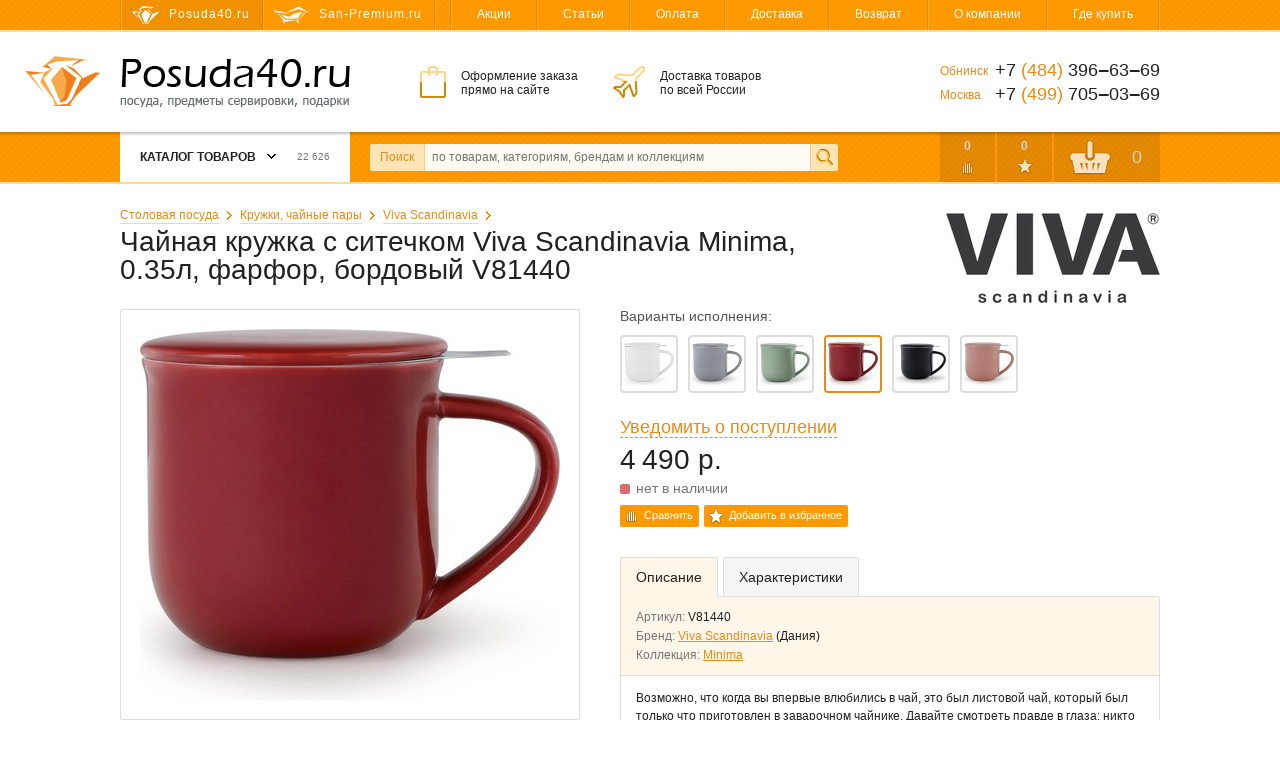

--- FILE ---
content_type: text/html; charset=utf-8
request_url: https://posuda40.ru/catalog/model/29878/chajnaya-kruzhka-s-sitechkom-viva-scandinavia-minima-035l-farfor-bordovyij-v81440/
body_size: 15891
content:
<!DOCTYPE html>
<html>
<head>
  <meta charset="utf-8">

  <title>Чайная кружка с ситечком Viva Scandinavia Minima, 0.35л, фарфор, бордовый V81440 – купить с доставкой на Posuda40.ru</title>

  <meta name="description" content="Чайная кружка с ситечком Viva Scandinavia Minima, 0.35л, фарфор, бордовый V81440 – купить по самой выгодной цене. Отзывы, фото, характеристики, гарантии. Доставка по Москве, Обнинску и России. Интернет-магазин Posuda40.ru">
  <meta name="keywords" content="чайная кружка с ситечком viva scandinavia minima, 0.35л, фарфор, бордовый v81440, цена, купить, доставка, фото, характеристики, отзывы, Москва, Обнинск, Россия">

  <link rel="shortcut icon" href="/favicon.ico">

  <meta name="theme-color" content="#ff9900">

  <meta name="viewport" content="width=device-width,initial-scale=1">

  
  
  
  

  <link rel="stylesheet" href="https://static.posuda40.ru/cache/css/ced4ad384338.css" type="text/css" />

  <script type="text/javascript" src="https://static.posuda40.ru/cache/js/50a1960093b8.js"></script>

  <meta name="yandex-verification" content="5235399678faa1aa">
  
    
  

  
</head>
<body class="">

<div class="headline">
  <div class="wrapper">
    <!--noindex-->
    <div class="headline-sites">
      
        <span class="headline-sites-item headline-sites-item--posuda40 hint--bottom hint--rounded hint--multi" data-hint="Posuda40.ru&#10;( вы здесь )">Posuda40.ru</span>
        <a href="https://san-premium.ru/" class="headline-sites-item headline-sites-item--sanpremium hint--bottom hint--rounded" rel="nofollow" data-hint="San-Premium.ru – Магазин сантехники премиум-класса">San-Premium.ru</a>
      
    </div>
    <!--/noindex-->
    <div class="headline-menu">
      
      

      <a href="/sales/">Акции</a>
      <a href="/articles/">Статьи</a>
      <a href="/payment/">Оплата</a>
      <a href="/delivery/">Доставка</a>
      <a href="/return/">Возврат</a>
      <a href="/about/">О компании</a>
      <a href="/where-to-buy/">Где купить</a>
    </div>
  </div>
</div>

<div class="header">
  <div class="wrapper">
    <a href="/" class="header-logo"><i></i>Posuda40.ru – Посуда, предметы сервировки и подарки</a>
    <div class="header-promo">
      <div class="header-promo-order">Оформление заказа<br> прямо на сайте</div>
      <div class="header-promo-delivery">Доставка товаров<br> по всей России</div>
      <div class="header-promo-payment">Оплата любым<br> удобным способом</div>
    </div>
    <div class="header-phones">
      <div><span>Обнинск</span> +7 <i>(484)</i> 396‒63‒69</div>
      <div><span>Москва</span>  +7 <i>(499)</i> 705‒03‒69</div>
      
    </div>
  </div>
</div>

<div class="toolbar">
  <div class="wrapper">
    <a href="/" class="toolbar-home"></a>
    <div class="toolbar-menu">
      



<div class="toolbar-menu-header">Каталог товаров <b></b> <i>22 626</i></div>
      
        <ul class="toolbar-menu-cont"><li id="toolbar-menu-cont-item-201"><a href="/catalog/201/aksessuaryi-dlya-kuhni/">Аксессуары для кухни</a><div class="double"><ul><li id="toolbar-menu-cont-item-294"><a href="/catalog/294/aksessuaryi-dlya-kuhonnoj-mojki/">Аксессуары для кухонной мойки</a></li><li id="toolbar-menu-cont-item-301"><a href="/catalog/301/aksessuaryi-dlya-plityi/">Аксессуары для плиты</a></li><li id="toolbar-menu-cont-item-213"><a href="/catalog/213/banki-dlya-hraneniya-produktov/">Банки для хранения продуктов</a></li><li id="toolbar-menu-cont-item-187"><a href="/catalog/187/vesyi-kuhonnyie/">Весы кухонные</a></li><li id="toolbar-menu-cont-item-288"><a href="/catalog/288/zazhigalki-gazovyie-elektricheskie/">Зажигалки</a></li><li id="toolbar-menu-cont-item-421"><a href="/catalog/421/kontejneryi-lanch-boksyi/">Контейнеры, ланч-боксы</a></li><li id="toolbar-menu-cont-item-202"><a href="/catalog/202/kryuchki-zazhimyi-magnityi/">Крючки, зажимы, магниты</a></li><li id="toolbar-menu-cont-item-200"><a href="/catalog/200/melnitsyi-dlya-soli-pertsa-spetsij/">Мельницы для соли, перца, специй</a></li><li id="toolbar-menu-cont-item-295"><a href="/catalog/295/podstavki-pod-goryachee/">Подставки под горячее</a></li><li id="toolbar-menu-cont-item-384"><a href="/catalog/384/podstavki-pod-lozhki-polovniki/">Подставки под ложки, половники</a></li><li id="toolbar-menu-cont-item-232"><a href="/catalog/232/priyatnyie-i-poleznyie-melochi/">Приятные и полезные мелочи</a></li><li id="toolbar-menu-cont-item-401"><a href="/catalog/401/prochie-podstavki/">Прочие подставки и держатели</a></li><li id="toolbar-menu-cont-item-402"><a href="/catalog/402/razogrev-pischi/">Разогрев пищи</a></li><li id="toolbar-menu-cont-item-84"><a href="/catalog/84/rejlingi-dlya-kuhni-aksessuaryi/">Рейлинги для кухни, аксессуары</a></li></ul><ul><li id="toolbar-menu-cont-item-296"><a href="/catalog/296/rulonoderzhateli/">Рулонодержатели для плёнки, фольги, полотенец</a></li><li id="toolbar-menu-cont-item-266"><a href="/catalog/266/sushilki-dlya-posudyi-i-stolovyih-priborov/">Сушилки для посуды и столовых приборов</a></li><li id="toolbar-menu-cont-item-291"><a href="/catalog/291/sushki-dlya-zeleni-salatov/">Сушки для зелени, салатов</a></li><li id="toolbar-menu-cont-item-407"><a href="/catalog/407/tajmeryi/">Таймеры</a></li><li id="toolbar-menu-cont-item-218"><a href="/catalog/218/termometryi/">Термометры</a></li><li id="toolbar-menu-cont-item-214"><a href="/catalog/214/formyi-dlya-lda-shokolada-i-desertov/">Формы для льда, шоколада</a></li><li id="toolbar-menu-cont-item-215"><a href="/catalog/215/hlebnitsyi/">Хлебницы</a></li></ul><i class="toolbar-menu-cont-item-pic" style="background-image: url('https://media.posuda40.ru/images/categories/abd1e494b59a83c808ed9591fe9e53da.jpg');"></i></div></li><li id="toolbar-menu-cont-item-167"><a href="/catalog/167/barnyij-otdel/">Барный отдел</a><div><ul><li id="toolbar-menu-cont-item-235"><a href="/catalog/235/ukrasheniya-i-aksessuaryi/">Аксессуары для приготовления напитков</a></li><li id="toolbar-menu-cont-item-412"><a href="/catalog/412/butyilki-dlya-vodyi/">Бутылки для воды</a></li><li id="toolbar-menu-cont-item-349"><a href="/catalog/349/grafinyi-dekanteryi/">Графины, декантеры</a></li><li id="toolbar-menu-cont-item-206"><a href="/catalog/206/dozatoryi-dlya-butyilok-probki-voronki/">Дозаторы, пробки, воронки</a></li><li id="toolbar-menu-cont-item-303"><a href="/catalog/303/kuvshinyi/">Кувшины</a></li><li id="toolbar-menu-cont-item-209"><a href="/catalog/209/pitevoe-steklo/">Питьевое стекло</a></li><li id="toolbar-menu-cont-item-371"><a href="/catalog/371/pitevyie-naboryi/">Питьевые наборы</a></li><li id="toolbar-menu-cont-item-207"><a href="/catalog/207/shejkeryi-dzhiggeryi/">Шейкеры, джиггеры</a></li><li id="toolbar-menu-cont-item-81"><a href="/catalog/81/shtoporyi-otkryivalki/">Штопоры, открывалки</a></li></ul><i class="toolbar-menu-cont-item-pic" style="background-image: url('https://media.posuda40.ru/images/categories/731848d69c14aa979ae8fde2bf880322.jpg');"></i></div></li><li id="toolbar-menu-cont-item-111"><a href="/catalog/111/vsyo-dlya-vyipechki/">Всё для выпечки</a><div><ul><li id="toolbar-menu-cont-item-196"><a href="/catalog/196/kisti-konditerskie/">Кисти кулинарные</a></li><li id="toolbar-menu-cont-item-204"><a href="/catalog/204/yomkosti-chashi-mernyie/">Мерные ёмкости, чаши, ложки</a></li><li id="toolbar-menu-cont-item-411"><a href="/catalog/411/poverhnosti-dlya-testa/">Поверхности для теста</a></li><li id="toolbar-menu-cont-item-229"><a href="/catalog/229/prisposobleniya-dlya-vyipechki/">Приспособления для выпечки</a></li><li id="toolbar-menu-cont-item-188"><a href="/catalog/188/skalki/">Скалки</a></li><li id="toolbar-menu-cont-item-175"><a href="/catalog/175/formochki-press-formyi/">Формочки, пресс-формы</a></li><li id="toolbar-menu-cont-item-147"><a href="/catalog/147/formyi-dlya-vyipechki/">Формы для выпечки и запекания</a></li><li id="toolbar-menu-cont-item-199"><a href="/catalog/199/shpritsyi-meshki-konditerskie/">Шприцы, мешки кондитерские</a></li></ul><i class="toolbar-menu-cont-item-pic" style="background-image: url('https://media.posuda40.ru/images/categories/ae41c9d4bfd4ce63c1190d0786c1fd4a.jpg');"></i></div></li><li id="toolbar-menu-cont-item-212"><a href="/catalog/212/detskij-otdel/">Детский отдел</a><div><ul><li id="toolbar-menu-cont-item-255"><a href="/catalog/255/detskaya-stolovaya-posuda/">Детская столовая посуда</a></li><li id="toolbar-menu-cont-item-252"><a href="/catalog/252/detskie-stolovyie-priboryi/">Детские столовые приборы</a></li></ul><i class="toolbar-menu-cont-item-pic" style="background-image: url('https://media.posuda40.ru/images/categories/1115b41b533c065bee9cc1ddd743f250.jpg');"></i></div></li><li id="toolbar-menu-cont-item-166"><a href="/catalog/166/kuhonnyie-prinadlezhnosti/">Кухонные принадлежности</a><div class="double"><ul><li id="toolbar-menu-cont-item-195"><a href="/catalog/195/venchiki/">Венчики</a></li><li id="toolbar-menu-cont-item-190"><a href="/catalog/190/vilki-povarskie/">Вилки поварские</a></li><li id="toolbar-menu-cont-item-413"><a href="/catalog/413/voronki/">Воронки</a></li><li id="toolbar-menu-cont-item-180"><a href="/catalog/180/durshlagi-sita/">Дуршлаги, сита</a></li><li id="toolbar-menu-cont-item-197"><a href="/catalog/197/instrumentyi-dlya-figurnoj-rezki/">Инструменты для фигурной резки</a></li><li id="toolbar-menu-cont-item-191"><a href="/catalog/191/kartofelemyalki/">Картофелемялки</a></li><li id="toolbar-menu-cont-item-228"><a href="/catalog/228/lozhki-dlya-morozhenogo/">Ложки для мороженого</a></li><li id="toolbar-menu-cont-item-185"><a href="/catalog/185/lozhki-polovniki-shumovki/">Ложки, половники, шумовки</a></li><li id="toolbar-menu-cont-item-184"><a href="/catalog/184/lopatki-kuhonnyie/">Лопатки кухонные</a></li><li id="toolbar-menu-cont-item-179"><a href="/catalog/179/miski/">Миски</a></li><li id="toolbar-menu-cont-item-400"><a href="/catalog/400/naboryi-kuhonnyih-prinadlezhnostej/">Наборы</a></li><li id="toolbar-menu-cont-item-396"><a href="/catalog/396/nozhi-vspomogatelnyie/">Ножи вспомогательные</a></li><li id="toolbar-menu-cont-item-193"><a href="/catalog/193/nozhi-konservnyie/">Ножи консервные</a></li><li id="toolbar-menu-cont-item-192"><a href="/catalog/192/ovoschechistki-ryibochistki/">Овощечистки, рыбочистки</a></li><li id="toolbar-menu-cont-item-410"><a href="/catalog/410/prisposobleniya-dlya-gotovki/">Приспособления для готовки</a></li></ul><ul><li id="toolbar-menu-cont-item-267"><a href="/catalog/267/sokovyizhimalki/">Соковыжималки</a></li><li id="toolbar-menu-cont-item-178"><a href="/catalog/178/tyorki-ovoscherezki-izmelchiteli/">Тёрки, овощерезки</a></li><li id="toolbar-menu-cont-item-205"><a href="/catalog/205/toporiki-stejkeryi-molotki-dlya-myasa/">Топорики, стейкеры, молотки для мяса</a></li><li id="toolbar-menu-cont-item-284"><a href="/catalog/284/udaliteli-kostochek/">Удалители косточек</a></li><li id="toolbar-menu-cont-item-231"><a href="/catalog/231/formochki-dlya-produktov/">Формочки для продуктов</a></li><li id="toolbar-menu-cont-item-194"><a href="/catalog/194/chesnokodavilki-orehokolyi/">Чеснокодавилки, орехоколы</a></li><li id="toolbar-menu-cont-item-283"><a href="/catalog/283/shampuryi/">Шампуры</a></li><li id="toolbar-menu-cont-item-189"><a href="/catalog/189/schiptsyi-pintsetyi/">Щипцы, пинцеты</a></li></ul><i class="toolbar-menu-cont-item-pic" style="background-image: url('https://media.posuda40.ru/images/categories/9fedc8af05adc5cc080f3666cb9afc6c.jpg');"></i></div></li><li id="toolbar-menu-cont-item-162"><a href="/catalog/162/nozhi-nozhnitsyi-doski/">Ножи, ножницы, доски</a><div><ul><li id="toolbar-menu-cont-item-163"><a href="/catalog/163/doski-razdelochnyie/">Доски разделочные</a></li><li id="toolbar-menu-cont-item-74"><a href="/catalog/74/nozhi-kuhonnyie/">Ножи кухонные</a></li><li id="toolbar-menu-cont-item-164"><a href="/catalog/164/nozhnitsyi-kuhonnyie/">Ножницы кухонные</a></li><li id="toolbar-menu-cont-item-198"><a href="/catalog/198/podstavki-dlya-nozhej/">Подставки для ножей</a></li><li id="toolbar-menu-cont-item-307"><a href="/catalog/307/tochilki-dlya-nozhej/">Точилки для ножей</a></li></ul><i class="toolbar-menu-cont-item-pic" style="background-image: url('https://media.posuda40.ru/images/categories/c06e65367ae995b7281c5e578e200167.jpg');"></i></div></li><li id="toolbar-menu-cont-item-161"><a href="/catalog/161/podarki-predmetyi-interera/">Подарки, предметы интерьера</a><div><ul><li id="toolbar-menu-cont-item-423"><a href="/catalog/423/aromaterapiya/">Ароматерапия</a></li><li id="toolbar-menu-cont-item-107"><a href="/catalog/107/vazyi/">Вазы</a></li><li id="toolbar-menu-cont-item-275"><a href="/catalog/275/dorstoperyi-press-pape/">Дорстоперы, пресс-папье</a></li><li id="toolbar-menu-cont-item-258"><a href="/catalog/258/iskusstvennyie-tsvetyi/">Искусственные цветы</a></li><li id="toolbar-menu-cont-item-259"><a href="/catalog/259/kartinyi/">Картины, панно</a></li><li id="toolbar-menu-cont-item-430"><a href="/catalog/430/kashpo/">Кашпо</a></li><li id="toolbar-menu-cont-item-300"><a href="/catalog/300/kopilki/">Копилки</a></li><li id="toolbar-menu-cont-item-417"><a href="/catalog/417/kuklyi/">Куклы</a></li><li id="toolbar-menu-cont-item-394"><a href="/catalog/394/lampyi/">Лампы декоративные</a></li><li id="toolbar-menu-cont-item-390"><a href="/catalog/390/podarochnyie-korobki/">Подарочные коробки</a></li><li id="toolbar-menu-cont-item-257"><a href="/catalog/257/podarochnyie-paketyi/">Подарочные пакеты</a></li><li id="toolbar-menu-cont-item-138"><a href="/catalog/138/podnosyi-na-podushke/">Подносы на подушке</a></li><li id="toolbar-menu-cont-item-171"><a href="/catalog/171/podstavki-na-probke/">Подставки на пробке</a></li><li id="toolbar-menu-cont-item-83"><a href="/catalog/83/statuetki-i-figurki/">Статуэтки, фигурки, скульптура</a></li><li id="toolbar-menu-cont-item-316"><a href="/catalog/316/tarelki-dekorativnyie/">Тарелки декоративные</a></li><li id="toolbar-menu-cont-item-397"><a href="/catalog/397/farforovyie-izdeliya/">Фарфоровые изделия</a></li><li id="toolbar-menu-cont-item-383"><a href="/catalog/383/figurki-iz-stekla/">Фигурки из стекла</a></li><li id="toolbar-menu-cont-item-170"><a href="/catalog/170/chasyi/">Часы</a></li><li id="toolbar-menu-cont-item-260"><a href="/catalog/260/shkatulki/">Шкатулки</a></li></ul><i class="toolbar-menu-cont-item-pic" style="background-image: url('https://media.posuda40.ru/images/categories/5bfd7c1cbc41869c584e580d7d83eb25.png');"></i></div></li><li id="toolbar-menu-cont-item-165"><a href="/catalog/165/prigotovlenie-pischi-napitkov/">Приготовление пищи, напитков</a><div><ul><li id="toolbar-menu-cont-item-77"><a href="/catalog/77/kastryuli-kovshi-i-naboryi/">Кастрюли, ковши</a></li><li id="toolbar-menu-cont-item-395"><a href="/catalog/395/kokotnitsyi/">Кокотницы</a></li><li id="toolbar-menu-cont-item-110"><a href="/catalog/110/kryishki-dlya-posudyi/">Крышки для посуды</a></li><li id="toolbar-menu-cont-item-230"><a href="/catalog/230/naboryi-dlya-fondyu/">Наборы для фондю</a></li><li id="toolbar-menu-cont-item-136"><a href="/catalog/136/parovarki-skorovarki/">Пароварки, скороварки</a></li><li id="toolbar-menu-cont-item-78"><a href="/catalog/78/skovorodyi/">Сковороды</a></li><li id="toolbar-menu-cont-item-203"><a href="/catalog/203/stupki/">Ступки</a></li><li id="toolbar-menu-cont-item-176"><a href="/catalog/176/kofevarki-turki/">Турки, кофеварки</a></li><li id="toolbar-menu-cont-item-172"><a href="/catalog/172/chajniki/">Чайники</a></li><li id="toolbar-menu-cont-item-425"><a href="/catalog/425/zapasnyie-chasti/">Запасные части</a></li></ul><i class="toolbar-menu-cont-item-pic" style="background-image: url('https://media.posuda40.ru/images/categories/02121a03dbae02247e77640c5ad4d828.jpg');"></i></div></li><li id="toolbar-menu-cont-item-312"><a href="/catalog/312/svechi-podsvechniki/">Свечи, подсвечники</a><div><ul><li id="toolbar-menu-cont-item-313"><a href="/catalog/313/podsvechniki/">Подсвечники</a></li><li id="toolbar-menu-cont-item-250"><a href="/catalog/250/svechi-dekorativnyie-aromaticheskie/">Свечи декоративные, ароматические</a></li></ul><i class="toolbar-menu-cont-item-pic" style="background-image: url('https://media.posuda40.ru/images/categories/e366c7e10f44e5438f577dcf7e6e9976.jpg');"></i></div></li><li id="toolbar-menu-cont-item-160"><a href="/catalog/160/servirovka-stola/">Сервировка стола</a><div class="double"><ul><li id="toolbar-menu-cont-item-306"><a href="/catalog/306/aksessuaryi-dlya-chaya-i-kofe/">Аксессуары для чая и кофе</a></li><li id="toolbar-menu-cont-item-427"><a href="/catalog/427/vedyorki-dlya-lda/">Ведёрки для льда</a></li><li id="toolbar-menu-cont-item-216"><a href="/catalog/216/gorki-teryi-chashi-dlya-fruktov/">Горки, тьеры, чаши для фруктов</a></li><li id="toolbar-menu-cont-item-315"><a href="/catalog/315/konfetnitsyi-kremanki-rozetki/">Конфетницы, креманки, розетки</a></li><li id="toolbar-menu-cont-item-398"><a href="/catalog/398/korzinki-dlya-hleba/">Корзинки для хлеба</a></li><li id="toolbar-menu-cont-item-223"><a href="/catalog/223/maslyonki-syirnitsyi/">Маслёнки, сырницы</a></li><li id="toolbar-menu-cont-item-415"><a href="/catalog/415/molochniki-slivochniki/">Молочники, сливочники</a></li><li id="toolbar-menu-cont-item-88"><a href="/catalog/88/naboryi-dlya-spetsij-solonki/">Наборы для специй, солонки</a></li><li id="toolbar-menu-cont-item-247"><a href="/catalog/247/podnosyi/">Подносы</a></li><li id="toolbar-menu-cont-item-234"><a href="/catalog/234/podstavki-dlya-yaits/">Подставки для яиц</a></li><li id="toolbar-menu-cont-item-256"><a href="/catalog/256/salfetki-bumazhnyie/">Салфетки бумажные</a></li><li id="toolbar-menu-cont-item-137"><a href="/catalog/137/salfetnitsyi/">Салфетницы</a></li><li id="toolbar-menu-cont-item-173"><a href="/catalog/173/saharnitsyi-molochniki-slivochniki/">Сахарницы, чайницы</a></li></ul><ul><li id="toolbar-menu-cont-item-422"><a href="/catalog/422/servirovochnyie-doski/">Сервировочные доски</a></li><li id="toolbar-menu-cont-item-262"><a href="/catalog/262/servirovochnyie-salfetki/">Сервировочные салфетки</a></li><li id="toolbar-menu-cont-item-424"><a href="/catalog/424/sousniki/">Соусники</a></li><li id="toolbar-menu-cont-item-408"><a href="/catalog/408/stolovyie-priboryi/">Столовые приборы</a></li><li id="toolbar-menu-cont-item-92"><a href="/catalog/92/naboryi-stolovyih-priborov/">Столовые приборы (наборы)</a></li><li id="toolbar-menu-cont-item-177"><a href="/catalog/177/french-pressyi-kofejniki/">Френч-прессы, кофейники</a></li><li id="toolbar-menu-cont-item-350"><a href="/catalog/350/chajniki-zavarochnyie/">Чайники заварочные</a></li></ul><i class="toolbar-menu-cont-item-pic" style="background-image: url('https://media.posuda40.ru/images/categories/e375b008909b8c9a9850eccc2646b35f.jpg');"></i></div></li><li id="toolbar-menu-cont-item-145"><a href="/catalog/145/stolovaya-posuda/">Столовая посуда</a><div><ul><li id="toolbar-menu-cont-item-211"><a href="/catalog/211/blyuda-salatniki-dlya-servirovki/">Блюда, салатники</a></li><li id="toolbar-menu-cont-item-97"><a href="/catalog/97/kruzhki-chajnyie-paryi/">Кружки, чайные пары</a></li><li id="toolbar-menu-cont-item-96"><a href="/catalog/96/servizyi-naboryi-posudyi/">Сервизы, наборы посуды</a></li><li id="toolbar-menu-cont-item-210"><a href="/catalog/210/tarelki-blyudtsa/">Тарелки, блюдца</a></li></ul><i class="toolbar-menu-cont-item-pic" style="background-image: url('https://media.posuda40.ru/images/categories/a7cd37cafaba5d8f9bfc73c854fab406.jpg');"></i></div></li><li id="toolbar-menu-cont-item-389"><a href="/catalog/389/sumki-telezhki-hozyajstvennyie/">Сумки-тележки хозяйственные</a><div><ul><li id="toolbar-menu-cont-item-360"><a href="/catalog/360/sumki-telezhki/">Сумки-тележки</a></li><li id="toolbar-menu-cont-item-282"><a href="/catalog/282/hozyajstvennyie-sumki/">Хозяйственные сумки</a></li></ul><i class="toolbar-menu-cont-item-pic" style="background-image: url('https://media.posuda40.ru/images/categories/4b7be728d4768249960260d1f7c146d4.jpg');"></i></div></li><li id="toolbar-menu-cont-item-277"><a href="/catalog/277/tekstil/">Текстиль</a><div><ul><li id="toolbar-menu-cont-item-281"><a href="/catalog/281/grelki-na-chajniki-kofejniki/">Грелки на чайники, кофейники</a></li><li id="toolbar-menu-cont-item-404"><a href="/catalog/404/dorozhki-tekstilnyie/">Дорожки текстильные</a></li><li id="toolbar-menu-cont-item-409"><a href="/catalog/409/pledyi/">Пледы</a></li><li id="toolbar-menu-cont-item-426"><a href="/catalog/426/podushki/">Подушки</a></li><li id="toolbar-menu-cont-item-278"><a href="/catalog/278/kuhonnyie-polotentsa/">Полотенца кухонные</a></li><li id="toolbar-menu-cont-item-280"><a href="/catalog/280/rukavitsyi-prihvatki/">Рукавицы, прихватки</a></li><li id="toolbar-menu-cont-item-403"><a href="/catalog/403/salfetki-tekstilnyie/">Салфетки текстильные</a></li><li id="toolbar-menu-cont-item-302"><a href="/catalog/302/skaterti-salfetki-tekstilnyie/">Скатерти текстильные</a></li><li id="toolbar-menu-cont-item-279"><a href="/catalog/279/fartuki/">Фартуки</a></li></ul><i class="toolbar-menu-cont-item-pic" style="background-image: url('https://media.posuda40.ru/images/categories/8871de84f9985300a5fa55d49bb671ab.jpg');"></i></div></li><li id="toolbar-menu-cont-item-392"><a href="/catalog/392/termosyi-termokruzhki/">Термосы, термокружки</a><div><ul><li id="toolbar-menu-cont-item-393"><a href="/catalog/393/termokruzhki/">Термокружки</a></li><li id="toolbar-menu-cont-item-87"><a href="/catalog/87/termosyi/">Термосы</a></li></ul><i class="toolbar-menu-cont-item-pic" style="background-image: url('https://media.posuda40.ru/images/categories/ff21ef2fcf5e3b82d5b5f350ee1d2fcc.jpg');"></i></div></li><li id="toolbar-menu-cont-item-320"><a href="/catalog/320/tovaryi-dlya-doma/">Товары для дома</a><div><ul><li id="toolbar-menu-cont-item-428"><a href="/catalog/428/aksessuaryi-dlya-vannoj/">Аксессуары для ванной</a></li><li id="toolbar-menu-cont-item-431"><a href="/catalog/431/gladilnyie-doski/">Гладильные доски</a></li><li id="toolbar-menu-cont-item-406"><a href="/catalog/406/dlya-myitya-posudyi/">Для мытья посуды</a></li><li id="toolbar-menu-cont-item-388"><a href="/catalog/388/kontejneryi-dlya-musora/">Контейнеры для мусора</a></li><li id="toolbar-menu-cont-item-420"><a href="/catalog/420/kontejneryi-dlya-hraneniya/">Контейнеры для хранения</a></li><li id="toolbar-menu-cont-item-429"><a href="/catalog/429/meshki-dlya-musora/">Мешки для мусора</a></li><li id="toolbar-menu-cont-item-287"><a href="/catalog/287/perchatki-hozyajstvennyie/">Перчатки хозяйственные</a></li><li id="toolbar-menu-cont-item-286"><a href="/catalog/286/salfetki-gubki/">Салфетки, губки</a></li><li id="toolbar-menu-cont-item-434"><a href="/catalog/434/stremyanki/">Стремянки</a></li><li id="toolbar-menu-cont-item-433"><a href="/catalog/433/sushilki-dlya-belya/">Сушилки для белья</a></li><li id="toolbar-menu-cont-item-405"><a href="/catalog/405/tazyi-koryita/">Тазы, корыта</a></li><li id="toolbar-menu-cont-item-432"><a href="/catalog/432/chehlyi-dlya-gladilnyih-dosok/">Чехлы для гладильных досок</a></li><li id="toolbar-menu-cont-item-435"><a href="/catalog/435/chistyaschie-sredstva/">Чистящие средства</a></li><li id="toolbar-menu-cont-item-321"><a href="/catalog/321/schyotki-shvabryi-vyodra/">Щётки, швабры, вёдра</a></li></ul><i class="toolbar-menu-cont-item-pic" style="background-image: url('https://media.posuda40.ru/images/categories/47c08325f2c7b36bead59840367c0316.jpg');"></i></div></li><li id="toolbar-menu-cont-item-308"><a href="/catalog/308/elektrotovaryi/">Электротовары</a><div><ul><li id="toolbar-menu-cont-item-310"><a href="/catalog/310/kofemolki/">Кофемолки</a></li><li id="toolbar-menu-cont-item-309"><a href="/catalog/309/tosteryi/">Тостеры</a></li><li id="toolbar-menu-cont-item-311"><a href="/catalog/311/chajniki-elektricheskie/">Чайники электрические</a></li></ul><i class="toolbar-menu-cont-item-pic" style="background-image: url('https://media.posuda40.ru/images/categories/89f120815ef10adf7405a751b95e2461.jpg');"></i></div></li></ul>

<script>
  Toolbar.preloadMenuPictures(["https://media.posuda40.ru/images/categories/abd1e494b59a83c808ed9591fe9e53da.jpg", "https://media.posuda40.ru/images/categories/731848d69c14aa979ae8fde2bf880322.jpg", "https://media.posuda40.ru/images/categories/ae41c9d4bfd4ce63c1190d0786c1fd4a.jpg", "https://media.posuda40.ru/images/categories/1115b41b533c065bee9cc1ddd743f250.jpg", "https://media.posuda40.ru/images/categories/9fedc8af05adc5cc080f3666cb9afc6c.jpg", "https://media.posuda40.ru/images/categories/c06e65367ae995b7281c5e578e200167.jpg", "https://media.posuda40.ru/images/categories/5bfd7c1cbc41869c584e580d7d83eb25.png", "https://media.posuda40.ru/images/categories/02121a03dbae02247e77640c5ad4d828.jpg", "https://media.posuda40.ru/images/categories/e366c7e10f44e5438f577dcf7e6e9976.jpg", "https://media.posuda40.ru/images/categories/e375b008909b8c9a9850eccc2646b35f.jpg", "https://media.posuda40.ru/images/categories/a7cd37cafaba5d8f9bfc73c854fab406.jpg", "https://media.posuda40.ru/images/categories/4b7be728d4768249960260d1f7c146d4.jpg", "https://media.posuda40.ru/images/categories/8871de84f9985300a5fa55d49bb671ab.jpg", "https://media.posuda40.ru/images/categories/ff21ef2fcf5e3b82d5b5f350ee1d2fcc.jpg", "https://media.posuda40.ru/images/categories/47c08325f2c7b36bead59840367c0316.jpg", "https://media.posuda40.ru/images/categories/89f120815ef10adf7405a751b95e2461.jpg"]);
</script>


      
    </div>
    <form action="/search/" data-autocomplete-url="/search/autocomplete/" method="get" class="toolbar-search">
      <label for="id_q" class="toolbar-search-label">Поиск</label>
      <input type="text" name="q" id="id_q" value="" maxlength="100" placeholder="по товарам, категориям, брендам и коллекциям" autocomplete="off" class="toolbar-search-field">
      <input type="submit" value="" class="toolbar-search-submit">
    </form>
    <!--noindex-->
    <div class="toolbar-user">
      <a href="/catalog/comparings/" class="toolbar-user-item toolbar-user-coms">0</a>
      <a href="/catalog/favourites/" class="toolbar-user-item toolbar-user-favs">0</a>
      
        <a href="/client/cart/" class="toolbar-user-item toolbar-user-basket toolbar-user-basket--empty">
          <span id="toolbar-user-basket-main-cnt">0</span>
          <div>
            
              Ваша корзина пуста
            
          </div>
        </a>
      
    </div>
    <!--/noindex-->
  </div>
  <i class="toolbar-scroller"></i>
</div>

<!--noindex-->
<div class="mobileToolbar">
  <div class="wrapper">
    <div class="mobileToolbar-burger"><i></i></div>
    <a href="/" class="mobileToolbar-logo"></a>
    <a href="/client/cart/" class="mobileToolbar-cart empty"><i>0</i></a>
    <a href="/catalog/favourites/" class="mobileToolbar-favs empty"><i>0</i></a>
    <a href="/catalog/comparings/" class="mobileToolbar-coms empty"><i>0</i></a>
    <a href="/search/" class="mobileToolbar-search"></a>
  </div>
</div>
<div class="mobileToolbarMenu" style="display: none;"></div>
<div class="mobileToolbarMenuOverlay" style="display: none;">
  <span class="mobileToolbarMenuOverlay-close"></span>
</div>
<!--/noindex-->

<div class="content">
  <div class="wrapper">
    
  
    <div class="breadcrumbs">
      
        <span><a href="/catalog/145/stolovaya-posuda/">Столовая посуда</a></span>
      
        <span><a href="/catalog/97/kruzhki-chajnyie-paryi/">Кружки, чайные пары</a></span>
      
      <span><a href="/catalog/97/kruzhki-chajnyie-paryi/329/viva-scandinavia/">Viva Scandinavia</a></span>
    </div>
  

  <div class="modelPage clearfix" itemscope itemtype="http://schema.org/Product">
    <meta itemprop="name" content="Чайная кружка с ситечком Viva Scandinavia Minima, 0.35л, фарфор, бордовый V81440">
    <meta itemprop="sku" content="29878">

    <h1>Чайная кружка с ситечком Viva Scandinavia Minima, 0.35л, фарфор, бордовый V81440</h1>

    
      <a href="/catalog/brand/329/viva-scandinavia/"><img alt="Viva Scandinavia" class="modelPage-logo" width="214" height="90" src="https://media.posuda40.ru/cache/6d/80/viva-scandinavia.6d80e290df5d2a8ab4338689ce45abbc.jpg" /></a>
    

    <div class="modelPage-media">
      
        
        <a href="https://media.posuda40.ru/cache/db/1e/db1e7b016a0b713f93b574a608dd4a48.jpg" rel="modelPage-photo" class="modelPage-media-photo" itemprop="image">
          
            <img alt="Чайная кружка с ситечком Viva Scandinavia Minima, 0.35л, фарфор, бордовый V81440" width="420" height="371" src="https://media.posuda40.ru/cache/99/10/99104b1cdb0ffa9efc837c97bb6cf7cd.jpg" />
          
        </a>
      
        
        <a href="https://media.posuda40.ru/cache/fc/5f/fc5fffd8020943f169cb9501b6745bbc.jpg" rel="modelPage-photo" class="modelPage-media-photo">
          
            <img alt="Чайная кружка с ситечком Viva Scandinavia Minima, 0.35л, фарфор, бордовый V81440" width="180" height="120" src="https://media.posuda40.ru/cache/2f/25/2f25715b6f0b26466282bfb6de59ef25.jpg" />
          
        </a>
      
      
      
    </div>

    <div class="owl-carousel modelPage-slider">
      
        
        <div class="modelPage-slider-item" style="background-image: url('https://media.posuda40.ru/cache/99/10/99104b1cdb0ffa9efc837c97bb6cf7cd.jpg');"></div>
      
        
        <div class="modelPage-slider-item" style="background-image: url('https://media.posuda40.ru/cache/a7/2e/a72e06c5bfd0513a4c6263a79b7b1540.jpg');"></div>
      
      
    </div>

    
      <div class="modelPage-variants js-variants-select">
        <b>Варианты исполнения:</b>
        
          
          <a href="/catalog/model/29875/chajnaya-kruzhka-s-sitechkom-viva-scandinavia-minima-035l-farfor-belyij-v81402/"
              class="modelPage-variants-item img"
              style="background-image: url('https://media.posuda40.ru/cache/d4/de/d4def0b5b9f164a3c20554c868f24f15.jpg');"
              title="Белый">
            
              Чайная кружка с ситечком Viva Scandinavia Minima, 0.35л, фарфор, белый / V81402
            
          </a>
        
          
          <a href="/catalog/model/29876/chajnaya-kruzhka-s-sitechkom-viva-scandinavia-minima-035l-farfor-sero-goluboj-v81454/"
              class="modelPage-variants-item img"
              style="background-image: url('https://media.posuda40.ru/cache/c6/d4/c6d441123719feffcd8b24518d4f3d30.jpg');"
              title="Серый">
            
              Чайная кружка с ситечком Viva Scandinavia Minima, 0.35л, фарфор, серо-голубой / V81454
            
          </a>
        
          
          <a href="/catalog/model/29877/chajnaya-kruzhka-s-sitechkom-viva-scandinavia-minima-035l-farfor-zelyonyij-v81446/"
              class="modelPage-variants-item img"
              style="background-image: url('https://media.posuda40.ru/cache/47/6b/476b77b41f88f3ac2d06bede97a238f4.jpg');"
              title="Зелёный">
            
              Чайная кружка с ситечком Viva Scandinavia Minima, 0.35л, фарфор, зелёный / V81446
            
          </a>
        
          
          <a href="/catalog/model/29878/chajnaya-kruzhka-s-sitechkom-viva-scandinavia-minima-035l-farfor-bordovyij-v81440/"
              class="modelPage-variants-item img active"
              style="background-image: url('https://media.posuda40.ru/cache/a7/aa/a7aa8a2f34f3f972da6741fcad479761.jpg');"
              title="Бордовый">
            
              Чайная кружка с ситечком Viva Scandinavia Minima, 0.35л, фарфор, бордовый / V81440
            
          </a>
        
          
          <a href="/catalog/model/29879/chajnaya-kruzhka-s-sitechkom-viva-scandinavia-minima-035l-farfor-ugolno-sinij-v81445/"
              class="modelPage-variants-item img"
              style="background-image: url('https://media.posuda40.ru/cache/6f/c0/6fc0fd017f5f8668b8e2b560f4167708.jpg');"
              title="Тёмно-синий">
            
              Чайная кружка с ситечком Viva Scandinavia Minima, 0.35л, фарфор, угольно-синий / V81445
            
          </a>
        
          
          <a href="/catalog/model/29880/chajnaya-kruzhka-s-sitechkom-viva-scandinavia-minima-035l-farfor-chajnaya-roza-v81450/"
              class="modelPage-variants-item img"
              style="background-image: url('https://media.posuda40.ru/cache/48/38/4838bfdec71c75b457c9497ca6dd66c7.jpg');"
              title="Чайная роза">
            
              Чайная кружка с ситечком Viva Scandinavia Minima, 0.35л, фарфор, чайная роза / V81450
            
          </a>
        
      </div>
    
    

    

    <div class="modelPage-buy">
      
      
        <div class="modelPage-buy-availNotif">
          <a href="/catalog/notification/?entity_id=29878">Уведомить о поступлении</a>
        </div>
      
      
      
        <div class="modelPage-buy-price">
          <div>4&thinsp;490 р.</div>
        </div>
      
      
        <span class="modelPage-buy-status modelPage-buy-status--400">
          нет в наличии
          
        </span>
      
      
      <div class="modelPage-buy-actions">
        
          <b data-id="29878" data-action="add" data-success-label="Убрать из сравнения" class="modelPage-buy-actions-coms js-catalog-coms-action">Сравнить</b>
        
        
          <b data-id="29878" data-action="add" data-success-label="Убрать из избранного" class="modelPage-buy-actions-favs js-catalog-favs-action">Добавить в избранное</b>
        
      </div>
      <input type='hidden' name='csrfmiddlewaretoken' value='dfyPLn2ESYS1VihoQbOy3j94eBnPVaTBbYWzD7tHXmzS4QdPh07tGhwG1Bj02E1i' />
    </div>

    <div class="modelPage-data">

      <ul class="modelPage-data-header">
        
        
          <li><span>Описание</span></li>
        
        
          <li><span>Характеристики</span></li>
        
        
      </ul>

      <div class="modelPage-data-cont">

        <div class="modelPage-summary">
          <div class="modelPage-summary-item">Артикул: <b>V81440</b></div>
          <div class="modelPage-summary-item">
            Бренд: <a href="/catalog/brand/329/viva-scandinavia/">Viva Scandinavia</a>
            <span>(Дания)</span>
          </div>
          
            <div class="modelPage-summary-item">
              Коллекция:
              
                <a href="/catalog/collection/2444/viva-scandinavia/minima/">Minima</a>
              
            </div>
          
          
        </div>

        
          <div class="modelPage-descr js-model-data-cont">
            <div class="typo" itemprop="description">
              <p>Возможно, что когда вы впервые влюбились в чай, это был листовой чай, который был только что приготовлен в заварочном чайнике. Давайте смотреть правде в глаза: никто не влюбляется в обычный чайный пакетик. Возродите свою любовь к чаю, приготовив великолепную заварку в кружке. Это так же просто, как звучит.</p>
            </div>
          </div>
        

        
          <ul class="modelPage-props js-model-data-cont">
            
              
                <li class="modelPage-props-groupName">Общие</li>
              
              
                <li class="modelPage-props-item modelPage-props-item--aligned">
                  <span><span>Объём:</span></span> <b>350 мл</b>
                </li>
              
                <li class="modelPage-props-item modelPage-props-item--aligned">
                  <span><span>Тип:</span></span> <b>кружка</b>
                </li>
              
                <li class="modelPage-props-item modelPage-props-item--aligned">
                  <span><span>Материал:</span></span> <b>сталь нержавеющая, фарфор</b>
                </li>
              
                <li class="modelPage-props-item modelPage-props-item--aligned">
                  <span><span>С крышкой:</span></span> <b>да</b>
                </li>
              
                <li class="modelPage-props-item modelPage-props-item--aligned">
                  <span><span>Фильтр:</span></span> <b>да</b>
                </li>
              
                <li class="modelPage-props-item modelPage-props-item--aligned">
                  <span><span>Количество персон:</span></span> <b>1</b>
                </li>
              
                <li class="modelPage-props-item modelPage-props-item--aligned">
                  <span><span>Количество предметов:</span></span> <b>3</b>
                </li>
              
                <li class="modelPage-props-item modelPage-props-item--aligned">
                  <span><span>Тема, дизайн:</span></span> <b>однотонные</b>
                </li>
              
                <li class="modelPage-props-item modelPage-props-item--aligned">
                  <span><span>Мытьё в посудомоечной машине:</span></span> <b>да</b>
                </li>
              
                <li class="modelPage-props-item modelPage-props-item--aligned">
                  <span><span>Использование в СВЧ:</span></span> <b>да</b>
                </li>
              
                <li class="modelPage-props-item modelPage-props-item--aligned">
                  <span><span>Подарочная упаковка:</span></span> <b>да</b>
                </li>
              
                <li class="modelPage-props-item modelPage-props-item--aligned">
                  <span><span>Размеры:</span></span> <b>13 x 9.4 x 9.5 см</b>
                </li>
              
                <li class="modelPage-props-item modelPage-props-item--aligned">
                  <span><span>Цвет:</span></span> <b>бордовый</b>
                </li>
              
            
          </ul>
        

        

      </div>

    </div>

  </div>

  

  

  <script>
    Catalog.initEntity();
  </script>

  
    <div class="modelPageFooter clearfix">
      <div class="content-side">
        




  <div class="content-side-banners">
    
      <a href="/catalog/83/statuetki-i-figurki/?s701=2229" data-id="62">
        <img alt="Статуэтки собак" width="226" height="234" src="https://media.posuda40.ru/cache/72/52/7252d6907241572c33d84710aba8e5c6.jpg" />
        <span>Статуэтки собак</span>
      </a>
    
      <a href="/catalog/92/naboryi-stolovyih-priborov/307/herdmar/" data-id="43">
        <img alt="Столовые приборы Herdmar" width="226" height="256" src="https://media.posuda40.ru/cache/f2/c7/f2c7e261bf583e8414a01fad1dafe864.jpg" />
        <span>Столовые приборы Herdmar</span>
      </a>
    
      <a href="/catalog/171/podstavki-na-probke/" data-id="68">
        <img alt="Практичные подставки на пробке" width="226" height="226" src="https://media.posuda40.ru/cache/38/d8/38d8d6a9de1d6db893b681b99a1ca463.jpg" />
        <span>Практичные подставки на пробке</span>
      </a>
    
    <input type='hidden' name='csrfmiddlewaretoken' value='dfyPLn2ESYS1VihoQbOy3j94eBnPVaTBbYWzD7tHXmzS4QdPh07tGhwG1Bj02E1i' />
  </div>
  <script>
    initBanners('/ads/click/', 'b');
  </script>

      </div>
      <div class="content-workarea">
        
          
            <div class="modelPageFooter-title">Другие товары коллекции <a href="/catalog/collection/2444/viva-scandinavia/minima/">Minima</a></div>
            <div class="goodsList goodsList--inWorkarea">
  
    




<a href="/catalog/model/29865/termokruzhka-s-sitechkom-viva-scandinavia-minima-05l-steklo-prozrachnyij-v75300/" class="goodsList-item">
  <div class="goodsList-item-top">
    
      
      <div class="goodsList-item-photo">
        
        <div style="max-width: 148px;">
          <span style="padding-bottom: 114.86486%;"><img src="https://media.posuda40.ru/cache/48/c7/48c789e0faccfbaeabf86d2e7e8309f4.jpg" alt="Термокружка с ситечком Viva Scandinavia Minima, 0.5л, стекло, прозрачный V75300" class="goodsList-item-photo-img"></span>
        </div>
      </div>
    
    
    <div class="goodsList-item-data">
      
        <div class="goodsList-item-data-price">
          
            
          
          5&thinsp;940 р.
        </div>
      
      
        <span class="goodsList-item-data-status goodsList-item-data-status--100">в наличии</span>
      
      
        
          <i data-id="29865" data-price="5940" data-name="Термокружка с ситечком Viva Scandinavia Minima, 0.5л, стекло, прозрачный V75300" data-brand="Viva Scandinavia" data-success-label="В корзине" class="goodsList-item-data-basket js-shop-basket-add">В корзину</i>
        
      
      <div class="goodsList-item-data-actions">
        
          <b data-id="29865" data-action="add" data-success-label="Убрать из сравнения" class="goodsList-item-data-actions-coms hint--left hint--rounded js-catalog-coms-action" data-hint="Сравнить"></b>
        
        
          <b data-id="29865" data-action="add" data-success-label="Убрать из избранного" class="goodsList-item-data-actions-favs hint--left hint--rounded js-catalog-favs-action" data-hint="Добавить в избранное"></b>
        
      </div>
    </div>
  </div>
  
  <div class="goodsList-item-name">
    <span>Viva Scandinavia</span>
    
      Термокружка с ситечком Viva Scandinavia Minima, 0.5л, стекло, прозрачный
    
    
  </div>
</a>
  
    




<a href="/catalog/model/29957/grafin-viva-scandinavia-minima-curve-13l-steklo-prozrachnyij-v48001/" class="goodsList-item">
  <div class="goodsList-item-top">
    
      
      <div class="goodsList-item-photo">
        
        <div style="max-width: 54px;">
          <span style="padding-bottom: 314.81481%;"><img src="https://media.posuda40.ru/cache/87/b9/87b912a639c62e6ef3df25e44493662e.jpg" alt="Графин Viva Scandinavia Minima Curve. 1.3л, стекло прозрачный V48001" class="goodsList-item-photo-img"></span>
        </div>
      </div>
    
    
    <div class="goodsList-item-data">
      
        <div class="goodsList-item-data-price">
          
            
          
          6&thinsp;490 р.
        </div>
      
      
        <span class="goodsList-item-data-status goodsList-item-data-status--200">под заказ</span>
      
      
        
          <i data-id="29957" data-price="6490" data-name="Графин Viva Scandinavia Minima Curve. 1.3л, стекло прозрачный V48001" data-brand="Viva Scandinavia" data-success-label="В корзине" class="goodsList-item-data-basket js-shop-basket-add">В корзину</i>
        
      
      <div class="goodsList-item-data-actions">
        
          <b data-id="29957" data-action="add" data-success-label="Убрать из сравнения" class="goodsList-item-data-actions-coms hint--left hint--rounded js-catalog-coms-action" data-hint="Сравнить"></b>
        
        
          <b data-id="29957" data-action="add" data-success-label="Убрать из избранного" class="goodsList-item-data-actions-favs hint--left hint--rounded js-catalog-favs-action" data-hint="Добавить в избранное"></b>
        
      </div>
    </div>
  </div>
  
  <div class="goodsList-item-name">
    <span>Viva Scandinavia</span>
    
      Графин Viva Scandinavia Minima Curve. 1.3л, стекло прозрачный
    
    
  </div>
</a>
  
    




<a href="/catalog/model/31180/banka-dlya-myoda-viva-scandinavia-minima-prozrachnyij-v32400/" class="goodsList-item">
  <div class="goodsList-item-top">
    
      
      <div class="goodsList-item-photo">
        
        <div style="max-width: 92px;">
          <span style="padding-bottom: 184.78261%;"><img src="https://media.posuda40.ru/cache/e0/3a/e03a0c6f33fd17e2ec8ff918b6d6cfd7.jpg" alt="Банка для мёда Viva Scandinavia Minima, прозрачный V32400" class="goodsList-item-photo-img"></span>
        </div>
      </div>
    
    
    <div class="goodsList-item-data">
      
        <div class="goodsList-item-data-price">
          
            
          
          4&thinsp;490 р.
        </div>
      
      
        <span class="goodsList-item-data-status goodsList-item-data-status--200">под заказ</span>
      
      
        
          <i data-id="31180" data-price="4490" data-name="Банка для мёда Viva Scandinavia Minima, прозрачный V32400" data-brand="Viva Scandinavia" data-success-label="В корзине" class="goodsList-item-data-basket js-shop-basket-add">В корзину</i>
        
      
      <div class="goodsList-item-data-actions">
        
          <b data-id="31180" data-action="add" data-success-label="Убрать из сравнения" class="goodsList-item-data-actions-coms hint--left hint--rounded js-catalog-coms-action" data-hint="Сравнить"></b>
        
        
          <b data-id="31180" data-action="add" data-success-label="Убрать из избранного" class="goodsList-item-data-actions-favs hint--left hint--rounded js-catalog-favs-action" data-hint="Добавить в избранное"></b>
        
      </div>
    </div>
  </div>
  
  <div class="goodsList-item-name">
    <span>Viva Scandinavia</span>
    
      Банка для мёда Viva Scandinavia Minima, прозрачный
    
    
  </div>
</a>
  
    




<a href="/catalog/model/29886/chajnaya-kruzhka-viva-scandinavia-minima-035l-2sht-chajnaya-roza-v81250/" class="goodsList-item">
  <div class="goodsList-item-top">
    
      
      <div class="goodsList-item-photo">
        
        <div style="max-width: 170px;">
          <span style="padding-bottom: 81.76471%;"><img src="https://media.posuda40.ru/cache/2a/0b/2a0b541bb6d622d7d84ff6f9932bab6e.jpg" alt="Чайная кружка Viva Scandinavia Minima, 0.35л, 2шт, чайная роза V81250" class="goodsList-item-photo-img"></span>
        </div>
      </div>
    
    
    <div class="goodsList-item-data">
      
        <div class="goodsList-item-data-price">
          
            
          
          4&thinsp;490 р.
        </div>
      
      
        <span class="goodsList-item-data-status goodsList-item-data-status--200">под заказ</span>
      
      
        
          <i data-id="29886" data-price="4490" data-name="Чайная кружка Viva Scandinavia Minima, 0.35л, 2шт, чайная роза V81250" data-brand="Viva Scandinavia" data-success-label="В корзине" class="goodsList-item-data-basket js-shop-basket-add">В корзину</i>
        
      
      <div class="goodsList-item-data-actions">
        
          <b data-id="29886" data-action="add" data-success-label="Убрать из сравнения" class="goodsList-item-data-actions-coms hint--left hint--rounded js-catalog-coms-action" data-hint="Сравнить"></b>
        
        
          <b data-id="29886" data-action="add" data-success-label="Убрать из избранного" class="goodsList-item-data-actions-favs hint--left hint--rounded js-catalog-favs-action" data-hint="Добавить в избранное"></b>
        
      </div>
    </div>
  </div>
  
    <div class="goodsList-item-variants">
      <div>
        <span class="active"><span><img width="170" height="139" src="https://media.posuda40.ru/cache/2a/0b/2a0b541bb6d622d7d84ff6f9932bab6e.jpg" /></span></span>
        
            <span class="js-list-variant" data-href="/catalog/model/29885/chajnaya-kruzhka-viva-scandinavia-minima-035l-2sht-ugolno-sinij-v81245/"><span><img width="170" height="133" src="https://media.posuda40.ru/cache/9c/11/9c118a789702b59ab939ba5cdb8531e0.jpg" /></span></span>
        
            <span class="js-list-variant" data-href="/catalog/model/29884/chajnaya-kruzhka-viva-scandinavia-minima-035l-2sht-bordovyij-v81240/"><span><img width="170" height="144" src="https://media.posuda40.ru/cache/90/1a/901a4977a4dc4ccd0597fc4cec95c624.jpg" /></span></span>
        
        
          <span class="goodsList-item-variants-total">
            всего 5<br>моделей
          </span>
        
      </div>
    </div>
  
  <div class="goodsList-item-name">
    <span>Viva Scandinavia</span>
    
      Чайная кружка Viva Scandinavia Minima, 0.3л, фарфор
    
    
  </div>
</a>
  
    




<a href="/catalog/model/31138/chajnaya-kruzhka-s-sitechkom-viva-scandinavia-minima-05l-seryij-v77548/" class="goodsList-item">
  <div class="goodsList-item-top">
    
      
      <div class="goodsList-item-photo">
        
        <div style="max-width: 150px;">
          <span style="padding-bottom: 113.33333%;"><img src="https://media.posuda40.ru/cache/50/2c/502cfbedba44859c09d631f24f37cc17.jpg" alt="Чайная кружка с ситечком Viva Scandinavia Minima, 0.5л, серый V77548" class="goodsList-item-photo-img"></span>
        </div>
      </div>
    
    
    <div class="goodsList-item-data">
      
        <div class="goodsList-item-data-price">
          
            
          
          4&thinsp;490 р.
        </div>
      
      
        <span class="goodsList-item-data-status goodsList-item-data-status--200">под заказ</span>
      
      
        
          <i data-id="31138" data-price="4490" data-name="Чайная кружка с ситечком Viva Scandinavia Minima, 0.5л, серый V77548" data-brand="Viva Scandinavia" data-success-label="В корзине" class="goodsList-item-data-basket js-shop-basket-add">В корзину</i>
        
      
      <div class="goodsList-item-data-actions">
        
          <b data-id="31138" data-action="add" data-success-label="Убрать из сравнения" class="goodsList-item-data-actions-coms hint--left hint--rounded js-catalog-coms-action" data-hint="Сравнить"></b>
        
        
          <b data-id="31138" data-action="add" data-success-label="Убрать из избранного" class="goodsList-item-data-actions-favs hint--left hint--rounded js-catalog-favs-action" data-hint="Добавить в избранное"></b>
        
      </div>
    </div>
  </div>
  
    <div class="goodsList-item-variants">
      <div>
        <span class="active"><span><img width="150" height="170" src="https://media.posuda40.ru/cache/50/2c/502cfbedba44859c09d631f24f37cc17.jpg" /></span></span>
        
            <span class="js-list-variant" data-href="/catalog/model/31140/chajnaya-kruzhka-s-sitechkom-viva-scandinavia-minima-05l-goluboj-v77563/"><span><img width="165" height="170" src="https://media.posuda40.ru/cache/2f/1e/2f1eea36a312e90eebdf47aafbb21d07.jpg" /></span></span>
        
            <span class="js-list-variant" data-href="/catalog/model/31139/chajnaya-kruzhka-s-sitechkom-viva-scandinavia-minima-05l-terrakotovyij-v77562/"><span><img width="150" height="170" src="https://media.posuda40.ru/cache/eb/08/eb0859af1dae19bd35587f15411538ee.jpg" /></span></span>
        
        
          <span class="goodsList-item-variants-total">
            всего 9<br>моделей
          </span>
        
      </div>
    </div>
  
  <div class="goodsList-item-name">
    <span>Viva Scandinavia</span>
    
      Чайная кружка с ситечком Viva Scandinavia Minima, 0.5л, фарфор
    
    
  </div>
</a>
  
    




<a href="/catalog/model/31144/chajnaya-kruzhka-s-sitechkom-viva-scandinavia-minima-eva-045l-goluboj-v82763/" class="goodsList-item">
  <div class="goodsList-item-top">
    
      
      <div class="goodsList-item-photo">
        
        <div style="max-width: 170px;">
          <span style="padding-bottom: 77.05882%;"><img src="https://media.posuda40.ru/cache/6c/94/6c9401ea2f475375e623fc4465a1de0b.jpg" alt="Чайная кружка с ситечком Viva Scandinavia Minima Eva, 0.45л, голубой V82763" class="goodsList-item-photo-img"></span>
        </div>
      </div>
    
    
    <div class="goodsList-item-data">
      
        <div class="goodsList-item-data-price">
          
            
          
          3&thinsp;490 р.
        </div>
      
      
        <span class="goodsList-item-data-status goodsList-item-data-status--200">под заказ</span>
      
      
        
          <i data-id="31144" data-price="3490" data-name="Чайная кружка с ситечком Viva Scandinavia Minima Eva, 0.45л, голубой V82763" data-brand="Viva Scandinavia" data-success-label="В корзине" class="goodsList-item-data-basket js-shop-basket-add">В корзину</i>
        
      
      <div class="goodsList-item-data-actions">
        
          <b data-id="31144" data-action="add" data-success-label="Убрать из сравнения" class="goodsList-item-data-actions-coms hint--left hint--rounded js-catalog-coms-action" data-hint="Сравнить"></b>
        
        
          <b data-id="31144" data-action="add" data-success-label="Убрать из избранного" class="goodsList-item-data-actions-favs hint--left hint--rounded js-catalog-favs-action" data-hint="Добавить в избранное"></b>
        
      </div>
    </div>
  </div>
  
    <div class="goodsList-item-variants">
      <div>
        <span class="active"><span><img width="170" height="131" src="https://media.posuda40.ru/cache/6c/94/6c9401ea2f475375e623fc4465a1de0b.jpg" /></span></span>
        
            <span class="js-list-variant" data-href="/catalog/model/31143/chajnaya-kruzhka-s-sitechkom-viva-scandinavia-minima-eva-045l-terrakotovyij-v82762/"><span><img width="170" height="133" src="https://media.posuda40.ru/cache/74/eb/74eb368fa1af665d303807d3e30641d3.jpg" /></span></span>
        
            <span class="js-list-variant" data-href="/catalog/model/31142/chajnaya-kruzhka-s-sitechkom-viva-scandinavia-minima-eva-045l-seryij-v82748/"><span><img width="170" height="133" src="https://media.posuda40.ru/cache/b3/56/b35619f711345abb3f6f1dd0d20b1c1c.jpg" /></span></span>
        
        
      </div>
    </div>
  
  <div class="goodsList-item-name">
    <span>Viva Scandinavia</span>
    
      Чайная кружка с ситечком Viva Scandinavia Minima Eva, 0.45л
    
    
  </div>
</a>
  
</div>

<input type='hidden' name='csrfmiddlewaretoken' value='dfyPLn2ESYS1VihoQbOy3j94eBnPVaTBbYWzD7tHXmzS4QdPh07tGhwG1Bj02E1i' />

<script>
  
  Catalog.initEntityList();
</script>
          
        
        
          
            <div class="modelPageFooter-title">
              Похожие
              
              
                <a href="/catalog/97/kruzhki-chajnyie-paryi/">кружки, чайные пары</a>
              
            </div>
            <div class="goodsList goodsList--inWorkarea">
  
    




<a href="/catalog/model/27353/chajnaya-para-ifz-volna-zolotoj-kantik-155ml-kostyanoj-farfor-8113549001/" class="goodsList-item">
  <div class="goodsList-item-top">
    
      
      <div class="goodsList-item-photo">
        
        <div style="max-width: 170px;">
          <span style="padding-bottom: 81.17647%;"><img src="https://media.posuda40.ru/cache/42/16/4216be203589810a43a98c99e3f70766.jpg" alt="Чайная пара ИФЗ Волна, Золотой кантик, 155мл, костяной фарфор 81.13549.00.1" class="goodsList-item-photo-img"></span>
        </div>
      </div>
    
    
    <div class="goodsList-item-data">
      
        <div class="goodsList-item-data-price">
          
            
          
          2&thinsp;230 р.
        </div>
      
      
        <span class="goodsList-item-data-status goodsList-item-data-status--100">в наличии</span>
      
      
        
          <i data-id="27353" data-price="2230" data-name="Чайная пара ИФЗ Волна, Золотой кантик, 155мл, костяной фарфор 81.13549.00.1" data-brand="ИФЗ" data-success-label="В корзине" class="goodsList-item-data-basket js-shop-basket-add">В корзину</i>
        
      
      <div class="goodsList-item-data-actions">
        
          <b data-id="27353" data-action="add" data-success-label="Убрать из сравнения" class="goodsList-item-data-actions-coms hint--left hint--rounded js-catalog-coms-action" data-hint="Сравнить"></b>
        
        
          <b data-id="27353" data-action="add" data-success-label="Убрать из избранного" class="goodsList-item-data-actions-favs hint--left hint--rounded js-catalog-favs-action" data-hint="Добавить в избранное"></b>
        
      </div>
    </div>
  </div>
  
  <div class="goodsList-item-name">
    <span>ИФЗ</span>
    
      Чайная пара ИФЗ Волна, Золотой кантик, 155мл, костяной фарфор
    
    
  </div>
</a>
  
    




<a href="/catalog/model/28607/chajnaya-para-ifz-zhemchuzhina-zolotaya-lenta-340ml-kostyanoj-farfor-8126222001/" class="goodsList-item">
  <div class="goodsList-item-top">
    
      
      <div class="goodsList-item-photo">
        
        <div style="max-width: 170px;">
          <span style="padding-bottom: 85.88235%;"><img src="https://media.posuda40.ru/cache/14/f4/14f4d89200ee5ab14e58e1b2ab793687.jpg" alt="Чайная пара ИФЗ Жемчужина Золотая лента, 340мл, костяной фарфор 81.26222.00.1" class="goodsList-item-photo-img"></span>
        </div>
      </div>
    
    
    <div class="goodsList-item-data">
      
        <div class="goodsList-item-data-price">
          
            
          
          4&thinsp;870 р.
        </div>
      
      
        <span class="goodsList-item-data-status goodsList-item-data-status--100">в наличии</span>
      
      
        
          <i data-id="28607" data-price="4870" data-name="Чайная пара ИФЗ Жемчужина Золотая лента, 340мл, костяной фарфор 81.26222.00.1" data-brand="ИФЗ" data-success-label="В корзине" class="goodsList-item-data-basket js-shop-basket-add">В корзину</i>
        
      
      <div class="goodsList-item-data-actions">
        
          <b data-id="28607" data-action="add" data-success-label="Убрать из сравнения" class="goodsList-item-data-actions-coms hint--left hint--rounded js-catalog-coms-action" data-hint="Сравнить"></b>
        
        
          <b data-id="28607" data-action="add" data-success-label="Убрать из избранного" class="goodsList-item-data-actions-favs hint--left hint--rounded js-catalog-favs-action" data-hint="Добавить в избранное"></b>
        
      </div>
    </div>
  </div>
  
  <div class="goodsList-item-name">
    <span>ИФЗ</span>
    
      Чайная пара ИФЗ Жемчужина Золотая лента, 340мл, костяной фарфор
    
    
  </div>
</a>
  
    




<a href="/catalog/model/8275/chajnaya-para-ifz-vitaya-zolotoj-kantik-155ml-kostyanoj-farfor-8113928001/" class="goodsList-item">
  <div class="goodsList-item-top">
    
      
      <div class="goodsList-item-photo">
        
        <div style="max-width: 170px;">
          <span style="padding-bottom: 71.76471%;"><img src="https://media.posuda40.ru/cache/a7/02/a7028541ff4f02e9e2ed273643a46bfb.jpg" alt="Чайная пара ИФЗ Витая, Золотой кантик, 155мл, костяной фарфор 81.13928.00.1" class="goodsList-item-photo-img"></span>
        </div>
      </div>
    
    
    <div class="goodsList-item-data">
      
        <div class="goodsList-item-data-price">
          
            
          
          2&thinsp;130 р.
        </div>
      
      
        <span class="goodsList-item-data-status goodsList-item-data-status--100">в наличии</span>
      
      
        
          <i data-id="8275" data-price="2130" data-name="Чайная пара ИФЗ Витая, Золотой кантик, 155мл, костяной фарфор 81.13928.00.1" data-brand="ИФЗ" data-success-label="В корзине" class="goodsList-item-data-basket js-shop-basket-add">В корзину</i>
        
      
      <div class="goodsList-item-data-actions">
        
          <b data-id="8275" data-action="add" data-success-label="Убрать из сравнения" class="goodsList-item-data-actions-coms hint--left hint--rounded js-catalog-coms-action" data-hint="Сравнить"></b>
        
        
          <b data-id="8275" data-action="add" data-success-label="Убрать из избранного" class="goodsList-item-data-actions-favs hint--left hint--rounded js-catalog-favs-action" data-hint="Добавить в избранное"></b>
        
      </div>
    </div>
  </div>
  
  <div class="goodsList-item-name">
    <span>ИФЗ</span>
    
      Чайная пара ИФЗ Витая, Золотой кантик, 155мл, костяной фарфор
    
    
  </div>
</a>
  
    




<a href="/catalog/model/37745/chajnaya-chashka-s-blyudtsem-viva-scandinavia-ella-025l-farfor-bezhevyij-v79741/" class="goodsList-item">
  <div class="goodsList-item-top">
    
      
      <div class="goodsList-item-photo">
        
        <div style="max-width: 170px;">
          <span style="padding-bottom: 61.17647%;"><img src="https://media.posuda40.ru/cache/b1/f7/b1f72d54e6a6da39194f86eb6b51f56a.jpg" alt="Чайная чашка с блюдцем Viva Scandinavia Ella, 0.25л, фарфор, бежевый V79741" class="goodsList-item-photo-img"></span>
        </div>
      </div>
    
    
    <div class="goodsList-item-data">
      
        <div class="goodsList-item-data-price">
          
            
          
          2&thinsp;950 р.
        </div>
      
      
        <span class="goodsList-item-data-status goodsList-item-data-status--100">в наличии</span>
      
      
        
          <i data-id="37745" data-price="2950" data-name="Чайная чашка с блюдцем Viva Scandinavia Ella, 0.25л, фарфор, бежевый V79741" data-brand="Viva Scandinavia" data-success-label="В корзине" class="goodsList-item-data-basket js-shop-basket-add">В корзину</i>
        
      
      <div class="goodsList-item-data-actions">
        
          <b data-id="37745" data-action="add" data-success-label="Убрать из сравнения" class="goodsList-item-data-actions-coms hint--left hint--rounded js-catalog-coms-action" data-hint="Сравнить"></b>
        
        
          <b data-id="37745" data-action="add" data-success-label="Убрать из избранного" class="goodsList-item-data-actions-favs hint--left hint--rounded js-catalog-favs-action" data-hint="Добавить в избранное"></b>
        
      </div>
    </div>
  </div>
  
    <div class="goodsList-item-variants">
      <div>
        <span class="active"><span><img width="170" height="104" src="https://media.posuda40.ru/cache/b1/f7/b1f72d54e6a6da39194f86eb6b51f56a.jpg" /></span></span>
        
            <span class="js-list-variant" data-href="/catalog/model/31166/chajnaya-chashka-s-blyudtsem-viva-scandinavia-ella-025l-tyomno-zelyonyij-v79765/"><span><img width="170" height="100" src="https://media.posuda40.ru/cache/d9/e4/d9e47cb12eb381c856ba035e13c902a7.jpg" /></span></span>
        
            <span class="js-list-variant" data-href="/catalog/model/31165/chajnaya-chashka-s-blyudtsem-viva-scandinavia-ella-025l-goluboj-v79763/"><span><img width="170" height="102" src="https://media.posuda40.ru/cache/20/78/20784c3e8dbc584782bc1e7436bdc6a9.jpg" /></span></span>
        
        
          <span class="goodsList-item-variants-total">
            всего 7<br>моделей
          </span>
        
      </div>
    </div>
  
  <div class="goodsList-item-name">
    <span>Viva Scandinavia</span>
    
      Чайная чашка с блюдцем Viva Scandinavia Ella, 0.25л, фарфор
    
    
  </div>
</a>
  
    




<a href="/catalog/model/27250/chajnaya-para-ifz-veterok-zolotoj-kantik-176ml-kostyanoj-farfor-8113630001/" class="goodsList-item">
  <div class="goodsList-item-top">
    
      
      <div class="goodsList-item-photo">
        
        <div style="max-width: 170px;">
          <span style="padding-bottom: 92.94118%;"><img src="https://media.posuda40.ru/cache/4e/ba/4eba838ee5c9e9d65317825cfb935b4a.jpg" alt="Чайная пара ИФЗ Ветерок, Золотой кантик, 176мл, костяной фарфор 81.13630.00.1" class="goodsList-item-photo-img"></span>
        </div>
      </div>
    
    
    <div class="goodsList-item-data">
      
        <div class="goodsList-item-data-price">
          
            
          
          1&thinsp;690 р.
        </div>
      
      
        <span class="goodsList-item-data-status goodsList-item-data-status--100">в наличии</span>
      
      
        
          <i data-id="27250" data-price="1690" data-name="Чайная пара ИФЗ Ветерок, Золотой кантик, 176мл, костяной фарфор 81.13630.00.1" data-brand="ИФЗ" data-success-label="В корзине" class="goodsList-item-data-basket js-shop-basket-add">В корзину</i>
        
      
      <div class="goodsList-item-data-actions">
        
          <b data-id="27250" data-action="add" data-success-label="Убрать из сравнения" class="goodsList-item-data-actions-coms hint--left hint--rounded js-catalog-coms-action" data-hint="Сравнить"></b>
        
        
          <b data-id="27250" data-action="add" data-success-label="Убрать из избранного" class="goodsList-item-data-actions-favs hint--left hint--rounded js-catalog-favs-action" data-hint="Добавить в избранное"></b>
        
      </div>
    </div>
  </div>
  
  <div class="goodsList-item-name">
    <span>ИФЗ</span>
    
      Чайная пара ИФЗ Ветерок, Золотой кантик, 176мл, костяной фарфор
    
    
  </div>
</a>
  
    




<a href="/catalog/model/31166/chajnaya-chashka-s-blyudtsem-viva-scandinavia-ella-025l-tyomno-zelyonyij-v79765/" class="goodsList-item">
  <div class="goodsList-item-top">
    
      
      <div class="goodsList-item-photo">
        
        <div style="max-width: 170px;">
          <span style="padding-bottom: 58.82353%;"><img src="https://media.posuda40.ru/cache/d9/e4/d9e47cb12eb381c856ba035e13c902a7.jpg" alt="Чайная чашка с блюдцем Viva Scandinavia Ella, 0.25л, тёмно-зелёный V79765" class="goodsList-item-photo-img"></span>
        </div>
      </div>
    
    
    <div class="goodsList-item-data">
      
        <div class="goodsList-item-data-price">
          
            
          
          2&thinsp;970 р.
        </div>
      
      
        <span class="goodsList-item-data-status goodsList-item-data-status--100">в наличии</span>
      
      
        
          <i data-id="31166" data-price="2970" data-name="Чайная чашка с блюдцем Viva Scandinavia Ella, 0.25л, тёмно-зелёный V79765" data-brand="Viva Scandinavia" data-success-label="В корзине" class="goodsList-item-data-basket js-shop-basket-add">В корзину</i>
        
      
      <div class="goodsList-item-data-actions">
        
          <b data-id="31166" data-action="add" data-success-label="Убрать из сравнения" class="goodsList-item-data-actions-coms hint--left hint--rounded js-catalog-coms-action" data-hint="Сравнить"></b>
        
        
          <b data-id="31166" data-action="add" data-success-label="Убрать из избранного" class="goodsList-item-data-actions-favs hint--left hint--rounded js-catalog-favs-action" data-hint="Добавить в избранное"></b>
        
      </div>
    </div>
  </div>
  
    <div class="goodsList-item-variants">
      <div>
        <span class="active"><span><img width="170" height="100" src="https://media.posuda40.ru/cache/d9/e4/d9e47cb12eb381c856ba035e13c902a7.jpg" /></span></span>
        
            <span class="js-list-variant" data-href="/catalog/model/37745/chajnaya-chashka-s-blyudtsem-viva-scandinavia-ella-025l-farfor-bezhevyij-v79741/"><span><img width="170" height="104" src="https://media.posuda40.ru/cache/b1/f7/b1f72d54e6a6da39194f86eb6b51f56a.jpg" /></span></span>
        
            <span class="js-list-variant" data-href="/catalog/model/31165/chajnaya-chashka-s-blyudtsem-viva-scandinavia-ella-025l-goluboj-v79763/"><span><img width="170" height="102" src="https://media.posuda40.ru/cache/20/78/20784c3e8dbc584782bc1e7436bdc6a9.jpg" /></span></span>
        
        
          <span class="goodsList-item-variants-total">
            всего 7<br>моделей
          </span>
        
      </div>
    </div>
  
  <div class="goodsList-item-name">
    <span>Viva Scandinavia</span>
    
      Чайная чашка с блюдцем Viva Scandinavia Ella, 0.25л, фарфор
    
    
  </div>
</a>
  
</div>

<input type='hidden' name='csrfmiddlewaretoken' value='dfyPLn2ESYS1VihoQbOy3j94eBnPVaTBbYWzD7tHXmzS4QdPh07tGhwG1Bj02E1i' />

<script>
  
  Catalog.initEntityList();
</script>
          
        
      </div>
    </div>
  

  


    <div class="clearfix"></div>
  </div>
</div>

<div class="footer">
  <div class="wrapper">
    <div class="footer-columns">
      <ul class="footer-column footer-sections">
        <li class="footer-column-title">Основные разделы:</li>
        <li><a href="/sales/">Акции</a></li>
        <li><a href="/articles/">Статьи</a></li>
        <li><a href="/payment/">Оплата</a></li>
        <li><a href="/delivery/">Доставка</a></li>
        <li><a href="/return/">Возврат</a></li>
        <li><a href="/about/">О компании</a></li>
        <li><a href="/where-to-buy/">Где купить</a></li>
      </ul>
      <ul class="footer-column footer-social">
        <li class="footer-column-title">Мы в соцсетях:</li>
        
          <li><a href="https://vk.com/posuda40ru" target="_blank">Вконтакте</a></li>
          <li><a href="https://www.ok.ru/group/52849150263525" target="_blank">Одноклассники</a></li>
          <li><a href="https://www.facebook.com/pages/%D0%9F%D0%BE%D1%81%D1%83%D0%B4%D0%B040/124896587711777" target="_blank">Facebook</a></li>
          <li><a href="https://twitter.com/Posuda40" target="_blank">Twitter</a></li>
          <li><a href="https://plus.google.com/u/0/communities/109111275075166884125" target="_blank">Google+</a></li>
          <li><a href="https://www.youtube.com/user/Posuda40" target="_blank">YouTube</a></li>
        
      </ul>
      <!--noindex-->
      <ul class="footer-column footer-payments">
        <li class="footer-column-title">Принимаем к оплате:</li>
        <li>
          <span class="footer-payments-hint hint--top hint--rounded" data-hint="VISA"></span>
          <span class="footer-payments-hint hint--top hint--rounded" data-hint="MasterCard"></span>
          <span class="footer-payments-hint hint--top hint--rounded" data-hint="RBK Money"></span>
          <span class="footer-payments-hint hint--top hint--rounded" data-hint="Сбербанк"></span>
          <span class="footer-payments-hint hint--top hint--rounded" data-hint="Почта России"></span>
          <span class="footer-payments-hint hint--top hint--rounded" data-hint="МТС"></span>
          <span class="footer-payments-hint hint--top hint--rounded" data-hint="Альфа-Клик"></span>
          <span class="footer-payments-hint hint--top hint--rounded" data-hint="Связной"></span>
          <span class="footer-payments-hint hint--top hint--rounded" data-hint="Евросеть"></span>
          <span class="footer-payments-hint hint--top hint--rounded" data-hint="Элекснет"></span>
          <span class="footer-payments-others">... и многие другие платежные системы.</span>
        </li>
        <li class="footer-payments-details">Подробности уточняйте <br> в разделе “<a href="/payment/">Оплата</a>”.</li>
      </ul>
      <!--/noindex-->
      <ul class="footer-column footer-contacts">
        <li class="footer-column-title">Наши телефоны:</li>
        <li class="footer-contacts-phones">
          <span>Обнинск:</span>
          <a href="tel:+74843966369">+7 <i>(484)</i> 396‒63‒69</a>
          <span>Москва:</span>
          <a href="tel:+74997050369">+7 <i>(499)</i> 705‒03‒69</a>
        </li>
        <li class="footer-column-title">E-mail:</li>
        <li class="footer-contacts-email">
          
            <a href="mailto:mail@posuda40.ru">mail@posuda40.ru</a>
          
        </li>
      </ul>
    </div>
    <div class="footer-basement">
      <div class="footer-basement-copy">
        <p>&copy; 2009-2026 – Posuda40.ru.</p>
        <p>При любом копировании информации <br> ссылка на <a href="/">Posuda40.ru</a> обязательна.</p>
      </div>
      <a href="/" class="footer-basement-logo">Posuda40.ru</a>
      <div class="footer-basement-developer">
        Разработка сайта:
        <div><a href="http://media-k.ru/" target="_blank">компания Media <span>K</span></a></div>
      </div>
    </div>
  </div>
</div>


  
  
  




  



  
    <!-- Yandex.Metrika counter --> <script type="text/javascript" > (function(m,e,t,r,i,k,a){m[i]=m[i]||function(){(m[i].a=m[i].a||[]).push(arguments)}; m[i].l=1*new Date();k=e.createElement(t),a=e.getElementsByTagName(t)[0],k.async=1,k.src=r,a.parentNode.insertBefore(k,a)}) (window, document, "script", "https://mc.yandex.ru/metrika/tag.js", "ym"); ym(10767739, "init", { clickmap:true, trackLinks:true, accurateTrackBounce:true, webvisor:true, ecommerce:"dataLayer" }); </script> <noscript><div><img src="https://mc.yandex.ru/watch/10767739" style="position:absolute; left:-9999px;" alt="" /></div></noscript> <!-- /Yandex.Metrika counter -->
  


</body>
</html>